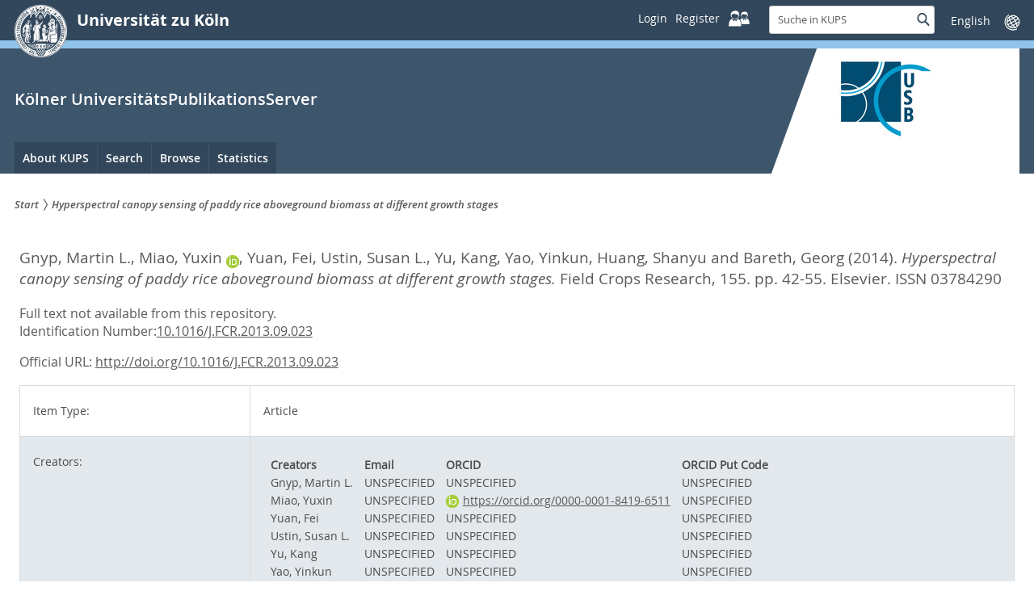

--- FILE ---
content_type: text/html; charset=utf-8
request_url: https://kups.ub.uni-koeln.de/20604/
body_size: 12377
content:
<!DOCTYPE html>
<html xmlns="http://www.w3.org/1999/xhtml" class="no-js" lang="de"> <!--<![endif]-->
<head>

  <meta charset="utf-8" />
  <!--[if IE]><meta http-equiv="X-UA-Compatible" content="IE=edge" /><![endif]-->
  <meta name="viewport" content="width=device-width, initial-scale=1" />
  <meta name="description" content="Die Universität zu Köln ist eine Exzellenzuniversität mit dem klassischen Fächerspektrum einer Volluniversität. Als eine der größen Hochschulen Europas arbeitet sie in Forschung und Lehre auch international auf höchstem Niveau." />
  <meta name="keywords" content="Universität, Köln, Wissenschaft, Forschung, Lehre," />
  <meta name="google-site-verification" content="google07d267ae7ecb6e95.html" />
  <meta property="og:site_name" content="Universität zu Köln" />
  <meta property="og:description" content="Universität zu Köln. Gute Ideen seit 1388" />
  <meta property="og:url" content="http://www.uni-koeln.de/" />
  <meta property="og:image" content="/img/src/1_original.jpg" />
  
  <script>
    var SB_GLOBAL_VARS = SB_GLOBAL_VARS || {};
    SB_GLOBAL_VARS.screenResolutions = [320,480,640,768,1024,1280,1440];
    SB_GLOBAL_VARS.themePath = '/';
  </script>

  
  <script type="text/javascript" src="/javascript/jquery-3.2.1.min.js">// <!-- No script --></script>

  <script type="text/javascript" src="/javascript/jquery-ui.min.js">// <!-- No script --></script>

  <script type="text/javascript" src="/javascript/jquery.validate.min.js">// <!-- No script --></script>

  <!-- <script src="/javascript/scripts.kups.js"></script> -->

  <meta content="20604" name="eprints.eprintid" />
<meta name="eprints.rev_number" content="6" />
<meta content="archive" name="eprints.eprint_status" />
<meta name="eprints.userid" content="13569" />
<meta name="eprints.dir" content="disk0/00/02/06/04" />
<meta name="eprints.datestamp" content="2020-10-16 18:04:18" />
<meta name="eprints.lastmod" content="2020-10-23 21:55:17" />
<meta name="eprints.status_changed" content="2020-10-16 18:04:18" />
<meta content="article" name="eprints.type" />
<meta content="show" name="eprints.metadata_visibility" />
<meta name="eprints.creators_name" content="Gnyp, Martin L." />
<meta content="Miao, Yuxin" name="eprints.creators_name" />
<meta content="Yuan, Fei" name="eprints.creators_name" />
<meta content="Ustin, Susan L." name="eprints.creators_name" />
<meta content="Yu, Kang" name="eprints.creators_name" />
<meta content="Yao, Yinkun" name="eprints.creators_name" />
<meta content="Huang, Shanyu" name="eprints.creators_name" />
<meta content="Bareth, Georg" name="eprints.creators_name" />
<meta name="eprints.creators_orcid" content="0000-0001-8419-6511" />
<meta name="eprints.title" content="Hyperspectral canopy sensing of paddy rice aboveground biomass at different growth stages" />
<meta content="550" name="eprints.subjects" />
<meta name="eprints.divisions" content="klips-14892" />
<meta name="eprints.date" content="2014" />
<meta content="Elsevier" name="eprints.publisher" />
<meta content="doi:10.1016/J.FCR.2013.09.023" name="eprints.id_number" />
<meta content="article" name="eprints.types" />
<meta content="http://doi.org/10.1016/J.FCR.2013.09.023" name="eprints.official_url" />
<meta content="FALSE" name="eprints.dnb" />
<meta name="eprints.urn" content="urn:nbn:de:hbz:38-206048" />
<meta content="eng" name="eprints.language" />
<meta name="eprints.faculties" content="faculty_50" />
<meta content="none" name="eprints.full_text_status" />
<meta content="Field Crops Research" name="eprints.publication" />
<meta content="155" name="eprints.volume" />
<meta content="42-55" name="eprints.pagerange" />
<meta name="eprints.institution" content="Universität zu Köln" />
<meta content="TRUE" name="eprints.refereed" />
<meta name="eprints.issn" content="03784290" />
<meta content="    Gnyp, Martin L., Miao, Yuxin ORCID: 0000-0001-8419-6511 &lt;https://orcid.org/0000-0001-8419-6511&gt;, Yuan, Fei, Ustin, Susan L., Yu, Kang, Yao, Yinkun, Huang, Shanyu and Bareth, Georg   (2014).  Hyperspectral canopy sensing of paddy rice aboveground biomass at different growth stages.    Field Crops Research, 155.  pp. 42-55.     Elsevier.  ISSN 03784290      " name="eprints.citation" />
<link rel="schema.DC" href="http://purl.org/DC/elements/1.0/" />
<meta name="DC.relation" content="http://kups.ub.uni-koeln.de/20604/" />
<meta name="DC.title" content="Hyperspectral canopy sensing of paddy rice aboveground biomass at different growth stages" />
<meta content="Gnyp, Martin L." name="DC.creator" />
<meta content="Miao, Yuxin" name="DC.creator" />
<meta content="Yuan, Fei" name="DC.creator" />
<meta name="DC.creator" content="Ustin, Susan L." />
<meta content="Yu, Kang" name="DC.creator" />
<meta name="DC.creator" content="Yao, Yinkun" />
<meta content="Huang, Shanyu" name="DC.creator" />
<meta name="DC.creator" content="Bareth, Georg" />
<meta content="Earth sciences" name="DC.subject" />
<meta name="DC.publisher" content="Elsevier" />
<meta name="DC.date" content="2014" />
<meta content="Article" name="DC.type" />
<meta content="PeerReviewed" name="DC.type" />
<meta name="DC.identifier" content="    Gnyp, Martin L., Miao, Yuxin ORCID: 0000-0001-8419-6511 &lt;https://orcid.org/0000-0001-8419-6511&gt;, Yuan, Fei, Ustin, Susan L., Yu, Kang, Yao, Yinkun, Huang, Shanyu and Bareth, Georg   (2014).  Hyperspectral canopy sensing of paddy rice aboveground biomass at different growth stages.    Field Crops Research, 155.  pp. 42-55.     Elsevier.  ISSN 03784290      " />
<meta name="DC.relation" content="http://doi.org/10.1016/J.FCR.2013.09.023" />
<meta content="doi:10.1016/J.FCR.2013.09.023" name="DC.relation" />
<meta content="doi:10.1016/J.FCR.2013.09.023" name="DC.identifier" />
<meta content="eng" name="DC.language" />
<link rel="canonical" href="http://kups.ub.uni-koeln.de/20604/" />
<link rel="alternate" title="EP3 XML" href="http://kups.ub.uni-koeln.de/cgi/export/eprint/20604/XML/kups-eprint-20604.xml" type="application/vnd.eprints.data+xml; charset=utf-8" />
<link type="text/html; charset=utf-8" title="HTML Citation" rel="alternate" href="http://kups.ub.uni-koeln.de/cgi/export/eprint/20604/HTML/kups-eprint-20604.html" />
<link type="application/json; charset=utf-8" href="http://kups.ub.uni-koeln.de/cgi/export/eprint/20604/JSON/kups-eprint-20604.js" rel="alternate" title="JSON" />
<link href="http://kups.ub.uni-koeln.de/cgi/export/eprint/20604/DC/kups-eprint-20604.txt" title="Dublin Core" rel="alternate" type="text/plain; charset=utf-8" />
<link title="MPEG-21 DIDL" rel="alternate" href="http://kups.ub.uni-koeln.de/cgi/export/eprint/20604/DIDL/kups-eprint-20604.xml" type="text/xml; charset=utf-8" />
<link rel="alternate" title="MODS" href="http://kups.ub.uni-koeln.de/cgi/export/eprint/20604/MODS/kups-eprint-20604.xml" type="text/xml; charset=utf-8" />
<link rel="alternate" title="xMetaDiss" href="http://kups.ub.uni-koeln.de/cgi/export/eprint/20604/XMETADISS/kups-eprint-20604.xml" type="text/xml" />
<link type="text/plain" title="Reference Manager" rel="alternate" href="http://kups.ub.uni-koeln.de/cgi/export/eprint/20604/RIS/kups-eprint-20604.ris" />
<link rel="alternate" title="OpenURL ContextObject in Span" href="http://kups.ub.uni-koeln.de/cgi/export/eprint/20604/COinS/kups-eprint-20604.txt" type="text/plain; charset=utf-8" />
<link type="application/rdf+xml" href="http://kups.ub.uni-koeln.de/cgi/export/eprint/20604/RDFXML/kups-eprint-20604.rdf" title="RDF+XML" rel="alternate" />
<link rel="alternate" title="Simple Metadata" href="http://kups.ub.uni-koeln.de/cgi/export/eprint/20604/Simple/kups-eprint-20604.txt" type="text/plain; charset=utf-8" />
<link title="Multiline CSV" rel="alternate" href="http://kups.ub.uni-koeln.de/cgi/export/eprint/20604/CSV/kups-eprint-20604.csv" type="text/csv; charset=utf-8" />
<link rel="alternate" title="RDF+N3" href="http://kups.ub.uni-koeln.de/cgi/export/eprint/20604/RDFN3/kups-eprint-20604.n3" type="text/n3" />
<link href="http://kups.ub.uni-koeln.de/cgi/export/eprint/20604/XMETADISSPLUS/kups-eprint-20604.xml" title="xMetaDissPlus" rel="alternate" type="text/xml" />
<link type="text/xml; charset=utf-8" title="OpenURL ContextObject" rel="alternate" href="http://kups.ub.uni-koeln.de/cgi/export/eprint/20604/ContextObject/kups-eprint-20604.xml" />
<link type="application/atom+xml;charset=utf-8" href="http://kups.ub.uni-koeln.de/cgi/export/eprint/20604/Atom/kups-eprint-20604.xml" rel="alternate" title="Atom" />
<link type="text/plain; charset=utf-8" href="http://kups.ub.uni-koeln.de/cgi/export/eprint/20604/BibTeX/kups-eprint-20604.bib" title="BibTeX" rel="alternate" />
<link href="http://kups.ub.uni-koeln.de/cgi/export/eprint/20604/METS/kups-eprint-20604.xml" title="METS" rel="alternate" type="text/xml; charset=utf-8" />
<link href="http://kups.ub.uni-koeln.de/cgi/export/eprint/20604/Text/kups-eprint-20604.txt" title="ASCII Citation" rel="alternate" type="text/plain; charset=utf-8" />
<link type="text/plain" href="http://kups.ub.uni-koeln.de/cgi/export/eprint/20604/Refer/kups-eprint-20604.refer" title="Refer" rel="alternate" />
<link type="text/plain; charset=utf-8" href="http://kups.ub.uni-koeln.de/cgi/export/eprint/20604/EndNote/kups-eprint-20604.enw" rel="alternate" title="EndNote" />
<link href="http://kups.ub.uni-koeln.de/cgi/export/eprint/20604/RDFNT/kups-eprint-20604.nt" title="RDF+N-Triples" rel="alternate" type="text/plain" />
<link href="http://kups.ub.uni-koeln.de/" rel="Top" />
    <link href="http://kups.ub.uni-koeln.de/sword-app/servicedocument" rel="Sword" />
    <link href="http://kups.ub.uni-koeln.de/id/contents" rel="SwordDeposit" />
    <link type="text/html" href="http://kups.ub.uni-koeln.de/cgi/search" rel="Search" />
    <link type="application/opensearchdescription+xml" title="Kölner UniversitätsPublikationsServer" href="http://kups.ub.uni-koeln.de/cgi/opensearchdescription" rel="Search" />
    <script type="text/javascript" src="https://www.google.com/jsapi">
//padder
</script><script type="text/javascript">
// <![CDATA[
google.load("visualization", "1", {packages:["corechart", "geochart"]});
// ]]></script><script type="text/javascript">
// <![CDATA[
var eprints_http_root = "https://kups.ub.uni-koeln.de";
var eprints_http_cgiroot = "https://kups.ub.uni-koeln.de/cgi";
var eprints_oai_archive_id = "USBKOELN.ub.uni-koeln.de";
var eprints_logged_in = false;
var eprints_logged_in_userid = 0; 
var eprints_logged_in_username = ""; 
var eprints_logged_in_usertype = ""; 
var eprints_lang_id = "en";
// ]]></script>
    <style type="text/css">.ep_logged_in { display: none }</style>
    <link type="text/css" href="/style/auto-3.4.6.css?1761733981" rel="stylesheet" />
    <script type="text/javascript" src="/javascript/auto-3.4.6.js?1761733981">
//padder
</script>
    <!--[if lte IE 6]>
        <link rel="stylesheet" type="text/css" href="/style/ie6.css" />
   <![endif]-->
    <meta name="Generator" content="EPrints 3.4.6" />
    <meta content="text/html; charset=UTF-8" http-equiv="Content-Type" />
    <meta content="en" http-equiv="Content-Language" />
    



  <link rel="stylesheet" type="text/css" href="/style/style.min.css" />
  <link rel="stylesheet" type="text/css" href="/style/uzk.style.css" />
  <link rel="stylesheet" type="text/css" href="/style/kups.css" />
  <link rel="stylesheet" href="https://ub.uni-koeln.de/fileadmin/sites/css/fontawesome/css/all.min.css?1736363655" media="all" />

  <script src="/javascript/modernizr.min.js">// <!-- No script --> </script>
  
  <link rel="shortcut icon" href="/images/icons/favicons/uzk/favicon.ico" />
  <link rel="apple-touch-icon" sizes="57x57" href="/images/icons/favicons/uzk/apple-touch-icon-57x57.png" />
  <link rel="apple-touch-icon" sizes="114x114" href="/images/icons/favicons/uzk/apple-touch-icon-114x114.png" />
  <link rel="apple-touch-icon" sizes="72x72" href="/images/icons/favicons/uzk/apple-touch-icon-72x72.png" />
  <link rel="apple-touch-icon" sizes="144x144" href="/images/icons/favicons/uzk/apple-touch-icon-144x144.png" />
  <link rel="apple-touch-icon" sizes="60x60" href="/images/icons/favicons/uzk/apple-touch-icon-60x60.png" />
  <link rel="apple-touch-icon" sizes="120x120" href="/images/icons/favicons/uzk/apple-touch-icon-120x120.png" />
  <link rel="apple-touch-icon" sizes="76x76" href="/images/icons/favicons/uzk/apple-touch-icon-76x76.png" />
  <link rel="apple-touch-icon" sizes="152x152" href="/images/icons/favicons/uzk/apple-touch-icon-152x152.png" />
<!--  <link rel="icon" type="image/png" href="/images/icons/favicons/uzk/favicon-196x196.png" sizes="196x196"/> -->
  <link rel="icon" type="image/png" href="/images/icons/favicons/uzk/favicon-160x160.png" sizes="160x160" />
  <link rel="icon" type="image/png" href="/images/icons/favicons/uzk/favicon-96x96.png" sizes="96x96" />
  <link rel="icon" type="image/png" href="/images/icons/favicons/uzk/favicon-16x16.png" sizes="16x16" />
  <link rel="icon" type="image/png" href="/images/icons/favicons/uzk/favicon-32x32.png" sizes="32x32" />
  <meta name="msapplication-TileColor" content="#32475b" />
  <meta name="msapplication-TileImage" content="/images/icons/favicons/uzk/mstile-144x144.png" />
  <meta name="msapplication-config" content="/images/icons/favicons/uzk/browserconfig.xml" />
  
  <title> Hyperspectral canopy sensing of paddy rice aboveground biomass at different growth stages  - Kölner UniversitätsPublikationsServer</title>
  
  <style>
    .embed-container {
    position: relative; 
    padding-bottom: 50.25%; /* ratio 16x9 */
    height: 0; 
    overflow: hidden; 
    width: 100%;
    height: auto;
    }
    
    
    .embed-container iframe {
    position: absolute; 
    top: 0; 
    left: 0; 
    width: 100%; 
    height: 100%; 
    }
    
    /* ratio 4x3 */
    .embed-container.ratio4x3 {
    padding-bottom: 75%;
    }
    
  </style> 
  
</head>
<body class="uzk15__mainsite">

  <noscript><p>Bitte aktivieren Sie Javascript in Ihrem Browser!</p></noscript>
  
  <div class="uzk15__overlay uzk15__invisible"></div>
  
  <header class="uzk15__mainheader uzk15__verw" role="banner">
    <!--  <header class="uzk15__mainheader" role="banner"> -->
    <a href="#contentstart" class="uzk15__jumpinvisible">zum Inhalt springen</a>
    <div class="uzk15__headerwrapper">
      <script id="uzk15__stickyheaderdesktoptemplate" type="text/template">
	<div class="uzk15__headerdesktop uzk15__desktop_sticky uzk15__displaynone">
	  <div class="uzk15__mainwrapper">
	    <div class="uzk15__grid_100 uzk15__flexcontainer">
	      <div class="uzk15_headerlogo">
		  <h1><a class="uzk15__portallink" href="https://kups.ub.uni-koeln.de/">Kölner UniversitätsPublikationsServer</a></h1>
	      </div>
	      <div class="uzk15_contentright">
		<a href="#" class="uzk15__backtomain">Seitenanfang</a>

		<div name="uzk15login" class="uzk15__login"><a title="Login" href="/cgi/users/home"><span class="uzk15__atext">Login</span></a><a title="Register" href="/cgi/register"><span class="uzk15__atext">Register</span><span class="uzk15__icon"><svg class="uzk15__svg-linkedin"><use href="/images/icons/svg/dist/svg-sprite.min.svg#personal"></use></svg></span></a></div>

		
		<form method="get" accept-charset="utf-8" action="https://kups.ub.uni-koeln.de/cgi/search" name="searchform" role="search" class="uzk15__searchform uzk15__standardsearchform uzk15__webforms">
		  <label for="headermainsearch" id="headermainsearchlabel">
		    <span class="uzk15__invisible">Suche in KUPS</span>
		  </label>
		  <input type="search" id="headermainsearch" name="q" aria-labelledby="headermainsearchlabel" placeholder="Suche in KUPS" />
		  <input type="hidden" name="_action_search" value="Search" />
		  <input type="hidden" name="_order" value="bytitle" />
		  <input type="hidden" name="basic_srchtype" value="ALL" />
		  <input type="hidden" name="_satisfyall" value="ALL" />

		  <button value="Search" type="submit" name="_action_search" class="button" onclick="startSearch(this);return false;">
		    <span class="uzk15__invisible">Suche</span>
		    <span class="uzk15__icon uzk15__icon-search">
		      <svg>
			<use href="/images/icons/svg/dist/svg-sprite.min.svg#lupe"></use>
		      </svg>
		    </span>
		  </button>
		</form>
		
		<div class="uzk15__languageselectwrapper">
		  <form method="post" class="uzk15__languageselectboxform uzk15__webforms">
		    <p class="uzk15__customdropdowncontainer uzk15__linkdropdown">
		      <label for="languageselector" class="uzk15__invisible" id="languageselector_label">Sprache wechseln</label>
		      <span class="uzk15__selectstyle">
			<select name="languageselector" aria-labelledby="languageselector_label" id="languageselector"><option value="https://kups.ub.uni-koeln.de/cgi/set_lang?lang=en&amp;referrer=https%3A%2F%2Fkups.ub.uni-koeln.de%2F20604%2F" selected="selected">English</option><option value="https://kups.ub.uni-koeln.de/cgi/set_lang?lang=de&amp;referrer=https%3A%2F%2Fkups.ub.uni-koeln.de%2F20604%2F">Deutsch</option></select>
			
			<!-- <select id="languageselector" name="languageselector" aria-labelledby="languageselector_label"> -->
			<!--   <option selected="selected" value="http://petros.ub.uni-koeln.de/index_ger.html">Deutsch</option> -->
			<!--   <option value="http://petros.ub.uni-koeln.de/index_eng.html">English</option> -->
			<!-- </select> -->
		      </span>
		    </p>
		    <button class="uzk15__jsinvisible" type="submit">Abschicken</button>
		  </form>
		</div>
	      </div>
	    </div>
	  </div>
	</div>
      </script>
      <script id="uzk15__headermobiletemplate" type="text/template">
	<div class="uzk15__headermobile">
	  <div class="uzk15__mainwrapper">
	    <div class="uzk15__grid_100 uzk15__flexcontainer">
	      <h1>
		<a href="https://uni-koeln.de" rel="start">Universität zu Köln</a>
	      </h1>
	      <ul class="uzk15__menu" style="flex: 0 0 7.212em;">
		<li>
		  <a href="/cgi/users/home" class="uzk15__iconlink uzk15__mobilepersonal-toggle">
		    <span class="uzk15__icon uzk15__icon-personal">
		      <svg id="svg-personal" class="uzk15__svg-personal">
			<use href="/images/icons/svg/dist/svg-sprite.min.svg#personal"></use>
		      </svg>
		    </span>
		    <span class="uzk15__invisible">Persönliche Services</span>
		  </a>
		</li>
		
		<li>
		  <a href="#" class="uzk15__iconlink uzk15__mobilesearch-toggle"> 
		    <span class="uzk15__icon uzk15__icon-lupe"> 
		      <svg class="uzk15__svg-lupe">
			<use href="/images/icons/svg/dist/svg-sprite.min.svg#lupe"></use>
		      </svg>
		    </span> 
		    <span class="uzk15__invisible">Suche</span>
		  </a>
		  <a href="#" class="uzk15__iconlink uzk15__invisible uzk15__mobilesearch-toggle" aria-haspopup="true"> 
		    <span class="uzk15__icon uzk15__icon-schliessen"> 
		      <svg class="uzk15__svg-schliessen">
			<use href="/images/icons/svg/dist/svg-sprite.min.svg#schliessen"></use>
		      </svg>
		      </span> <span class="uzk15__invisible">Schließen</span>
		  </a>
		</li>
		<li>
		  <a href="#" class="uzk15__iconlink uzk15__mobilenavigationbutton" aria-haspopup="true">
		    <span class="uzk15__icon uzk15__icon-hamburger">
		      <svg class="uzk15__svg-hamburger">
			<use href="/images/icons/svg/dist/svg-sprite.min.svg#hamburger"></use>
		      </svg>
		    </span>
		    <span class="uzk15__invisible">Menü</span>
		  </a>
		</li>
	      </ul>
	    </div>
	    <div class="uzk15__invisible uzk15__grid_100 uzk15__mobilesearch-wrapper">
	      <form method="get" accept-charset="utf-8" action="https://kups.ub.uni-koeln.de/cgi/search" name="searchform" role="search" class="uzk15__searchform uzk15__standardsearchform uzk15__webforms">
		<label for="headermainsearch" id="headermainsearchlabel">
		  <span class="uzk15__invisible">Suche in KUPS</span>
		</label>
		<input type="search" id="headermainsearch" name="q" aria-labelledby="headermainsearchlabel" placeholder="Suche in KUPS" />
		<input type="hidden" name="_action_search" value="Search" />
		<input type="hidden" name="_order" value="bytitle" />
		<input type="hidden" name="basic_srchtype" value="ALL" />
		<input type="hidden" name="_satisfyall" value="ALL" />
		<button value="Search" type="submit" name="_action_search" class="button" onclick="startSearch(this);return false;">
		  <span class="uzk15__invisible">Suche</span>
		  <span class="uzk15__icon uzk15__icon-search">
		    <svg>
		      <use href="/images/icons/svg/dist/svg-sprite.min.svg#lupe"></use>
		    </svg>
		  </span>
		</button>
	      </form>
	    </div>
	  </div>
      </div></script>
      <script id="uzk15__mainnavigationmobiletemplate" type="text/template"><div class="uzk15__mainnavigationmobile uzk15__pushedoutside">
	<div class="uzk15__mainnavigationwrapper">
	  <div class="uzk15__grid_100">
	    <div class="uzk15__navigationtop">
	      <h1 class="uzk15__portalhometitle">
		<a href="https://uni-koeln.de/">Universität zu Köln</a>
	      </h1>
	      <a href="#" class="uzk15__iconlink uzk15__mobilenavigationbutton">
		<span class="uzk15__icon uzk15__icon-schliessen"> 
		  <svg class="uzk15__svg-schliessen">
		    <use href="/images/icons/svg/dist/svg-sprite.min.svg#schliessen"></use>
		  </svg>
		</span>
		<span class="uzk15__invisible">Schließen</span>
	      </a>
	    </div>
	    <nav role="navigation">
	      <h2 class="uzk15__invisible">Hauptnavigation</h2>
	      <ul class="uzk15__mainnavigationlist">

		<li><a href="#" role="menuitem" aria-haspopup="true">About KUPS</a>
		<ul class="uzk15__subpagelinks">
		  <li>
		    <a href="https://kups.ub.uni-koeln.de/kups.html">
		      About KUPS
		    </a>
		  </li>
		  <li>
		    <a href="https://kups.ub.uni-koeln.de/publizieren.html">
		      Publishing in KUPS
		    </a>
		  </li>
		 <li>
		    <a href="https://kups.ub.uni-koeln.de/information.html">
		      KUPS repository
		    </a>
		  </li>
		  <li>
		    <a href="https://kups.ub.uni-koeln.de/oa.html">
		      Open Access
		    </a>
		  </li>
		  <li>
		    <a href="https://kups.ub.uni-koeln.de/leitlinien.html">
		      Guidelines
		    </a>
		  </li>
		  <li>
		    <a href="https://kups.ub.uni-koeln.de/recht.html">
		      Rights: user, author, copyright
		    </a>
		  </li>
		  
		  <li>
		    <a href="http://kups.ub.uni-koeln.de/policies.html">
		      Policy
		    </a>
		  </li>

		  <li>
		    <a href="http://kups.ub.uni-koeln.de/kontakt.html">
		      Contact
		    </a>
		  </li>	
		  
		</ul>
		</li>
		
		<!-- Navi Suchen -->				
		<li><a href="#" role="menuitem" aria-haspopup="true">Search</a>
		
		<ul class="uzk15__subpagelinks">
		  <!-- <li><a href="/cgi/search/simple"><epc:phrase ref="eprint_search_simple"/></a></li> -->
		  <li><a href="/cgi/search/advanced">Advanced Search</a></li>
		</ul>
		</li>
		
		
		<!-- #### Navi Blaettern -->  
		<li><a href="#" role="menuitem" aria-haspopup="true">Browse</a>
		<ul class="uzk15__subpagelinks">
		  <li>
		    <a href="http://kups.ub.uni-koeln.de/cgi/latest">
		      Latest publications with fulltext
		    </a>
		  </li>
                <!-- <li>
		    <a href="{$config{http_url}}/view/year/">
		      <epc:phrase ref="bin/generate_views:indextitleprefix"/>
		      <epc:phrase ref="viewname_eprint_year"/>
		    </a>
		  </li>-->
                  <!--<li>
		    <a href="{$config{http_url}}/view/subjects/">
		      <epc:phrase ref="bin/generate_views:indextitleprefix"/>
		      <epc:phrase ref="viewname_eprint_subjects"/>
		    </a>
		  </li>-->
		  <li>
		    <a href="https://kups.ub.uni-koeln.de/view/divisions/">
		      Browse by 
		      Division
		    </a>
		  </li>
		  <li>
		    <a href="https://kups.ub.uni-koeln.de/view/creators/">
		      Browse by 
		      Author
		    </a>
		  </li>
		  <li>
		    <a href="https://kups.ub.uni-koeln.de/view/orcid/">
		      Browse by 
		      ORCID
		    </a>
		  </li>
		 <!-- <li>
		    <a href="{$config{http_url}}/view/types/">
		      <epc:phrase ref="bin/generate_views:indextitleprefix" />
		      <epc:phrase ref="viewname_eprint_types" />
		    </a>
		  </li>-->
		  <li>
		    <a href="https://kups.ub.uni-koeln.de/view/series/">
		      Browse by 
		      Cologne Series
		    </a>
		  </li>
		  <li>
		    <a href="https://kups.ub.uni-koeln.de/view/oa_funders/">
		      Browse by 
		      OA Funders
		    </a>
		  </li>
		</ul>
		
		</li>
		
		<!-- Navi Statistik -->				
		<li><a href="#" role="menuitem" aria-haspopup="true">Statistics</a>
		
		<ul class="uzk15__subpagelinks">
		  <li><a href="/cgi/stats/report">Statistics</a></li>	
		</ul>
		</li>
		

		
		
	      </ul><!-- mainnavigation inserted here by JavaScript -->
	    </nav>
	    <div class="uzk15__languageselectwrapper">
	      <form method="post" class="uzk15__languageselectboxform uzk15__webforms">
		<p class="uzk15__customdropdowncontainer uzk15__linkdropdown">
		  <label for="languageselector" class="uzk15__invisible" id="languageselector_label">Sprache wechseln</label>
		  <span class="uzk15__selectstyle">
		    <select name="languageselector" aria-labelledby="languageselector_label" id="languageselector"><option value="https://kups.ub.uni-koeln.de/cgi/set_lang?lang=en&amp;referrer=https%3A%2F%2Fkups.ub.uni-koeln.de%2F20604%2F" selected="selected">English</option><option value="https://kups.ub.uni-koeln.de/cgi/set_lang?lang=de&amp;referrer=https%3A%2F%2Fkups.ub.uni-koeln.de%2F20604%2F">Deutsch</option></select>

		    <!-- <select id="languageselector" name="languageselector" aria-labelledby="languageselector_label"> -->
		    <!--   <option selected="selected" value="http://petros.ub.uni-koeln.de/index_ger.html">Deutsch</option> -->
		    <!--   <option value="http://petros.ub.uni-koeln.de/index_eng.html">English</option> -->
		    <!-- </select> -->
		  </span>
		</p>
		<button class="uzk15__jsinvisible" type="submit">Abschicken</button>
	      </form>
	    </div>
	  </div>
	</div>
      </div>
    </script>
    <script id="uzk15__headermainsearchtemplate" type="text/template">
      <main class="uzk15__maincontent" role="main">
	<section class="uzk15__magazinesearchresult">
	  <div id="search_results">
	    <h1 class="uzk15__standard_h1">Suchresultat</h1>
	    
	    <div class="header row">
	      <p>
		<span class="small-head">
		  <span class="uzk15__spinner"></span>Suchresultat wird geladen... 
		</span>
	      </p>
	    </div>
	    <div class="line row"></div>
	  </div>
	  <nav class="uzk15__paginator uzk15__clearifx" role="navigation">
	    <h2 class="uzk15__invisible" id="paginatorid">weiterführende Links</h2>
	    <ul class="pagination" aria-labelledby="paginatorid"></ul>
	    <div class="uzk15__separator"></div>
	  </nav>
	</section>
    </main></script>
    <div class="uzk15__headerdesktop">
      <div class="uzk15__mainwrapper">
	<div class="uzk15__grid_100 uzk15__flexcontainer">
	  <div class="uzk15_headerlogo">
	    <a href="https://uni-koeln.de" class="uzk15__iconlink" rel="start" title="Startseite Universität zu Köln">
	      <span class="uzk15__icon uzk15__icon-uzk">
		<svg class="uzk15__svg-uzk">
		  <use href="/images/icons/svg/dist/svg-sprite.min.svg#uzk"></use>
		</svg>   
	      </span>
	      <h1>Universität zu Köln</h1>
	    </a>
	  </div>
	  <div class="uzk15_contentright">

	    <div name="uzk15login" class="uzk15__login"><a title="Login" href="/cgi/users/home"><span class="uzk15__atext">Login</span></a><a title="Register" href="/cgi/register"><span class="uzk15__atext">Register</span><span class="uzk15__icon"><svg class="uzk15__svg-linkedin"><use href="/images/icons/svg/dist/svg-sprite.min.svg#personal"></use></svg></span></a></div>
	    
	    <form method="get" accept-charset="utf-8" action="https://kups.ub.uni-koeln.de/cgi/search" name="searchform" role="search" class="uzk15__searchform uzk15__standardsearchform uzk15__webforms">
	      <label for="headermainsearch" id="headermainsearchlabel">
		<span class="uzk15__invisible">Suche in KUPS</span>
	      </label>
	      <input type="search" id="headermainsearch" name="q" aria-labelledby="headermainsearchlabel" placeholder="Suche in KUPS" />
	      <input type="hidden" name="_action_search" value="Search" />
	      <input type="hidden" name="_order" value="bytitle" />
	      <input type="hidden" name="basic_srchtype" value="ALL" />
	      <input type="hidden" name="_satisfyall" value="ALL" />
	      <button value="Search" type="submit" name="_action_search" class="button" onclick="startSearch(this);return false;">
		<span class="uzk15__invisible">Suche</span>
		<span class="uzk15__icon uzk15__icon-search">
		  <svg>
		    <use href="/images/icons/svg/dist/svg-sprite.min.svg#lupe"></use>
		  </svg>
		</span>
	      </button>
	    </form>
	    <a tabindex="-1" href="#uzk15__searchlabel" class="uzk15__iconlink uzk15__searchrevealer uzk15__invisible">
	      <span class="uzk15__icon uzk15__icon-lupe">
		<svg class="uzk15__svg-lupe">
		  <use href="/images/icons/svg/dist/svg-sprite.min.svg#lupe"></use>
		</svg>
	      </span>
	    </a>
	    <div class="uzk15__languageselectwrapper">
	      <form method="post" class="uzk15__languageselectboxform uzk15__webforms">
		<p class="uzk15__customdropdowncontainer uzk15__linkdropdown">
		  <label for="languageselector" class="uzk15__invisible" id="languageselector_label">Sprache wechseln</label>
		  <span class="uzk15__selectstyle">
		    <select name="languageselector" aria-labelledby="languageselector_label" id="languageselector"><option value="https://kups.ub.uni-koeln.de/cgi/set_lang?lang=en&amp;referrer=https%3A%2F%2Fkups.ub.uni-koeln.de%2F20604%2F" selected="selected">English</option><option value="https://kups.ub.uni-koeln.de/cgi/set_lang?lang=de&amp;referrer=https%3A%2F%2Fkups.ub.uni-koeln.de%2F20604%2F">Deutsch</option></select>
		    <!-- <select id="languageselector" name="languageselector" aria-labelledby="languageselector_label"><option selected="selected" value="http://petros.ub.uni-koeln.de/index_ger.html">Deutsch</option><option value="http://petros.ub.uni-koeln.de/index_eng.html">English</option></select> -->
		  </span>
		</p>
		<button class="uzk15__jsinvisible" type="submit">Abschicken</button>
	      </form>
	    </div>
	  </div>
	</div>
      </div>
    </div>
    <div class="uzk15__contentwrapper">
      <div class="uzk15__mainwrapper">
	<div class="uzk15__grid_100 uzk15__flexcontainer">
	  <div class="uzk15__content">
	    <h2>
	      <a class="uzk15__portallink" href="https://kups.ub.uni-koeln.de/">Kölner UniversitätsPublikationsServer</a>
	    </h2>
	    
	    <div class="uzk15__partnerlogo">
	      <div class="uzk15__imagecontainer">
		<a href="https://www.ub.uni-koeln.de/" target="_blank">
		  <img alt="Logo dieser Einrichtung" src="/images/logo_usb_webrelaunch_2_200x200.jpg" />
		</a>
	      </div>
	    </div>
	    
	  </div>
     	  <nav class="uzk15__mainnavigation" role="navigation">
	    <h2 class="uzk15__invisible">Hauptnavigation</h2>
	    
	    <ul class="uzk15__firstlevellinks" role="menubar">
	      
	      
	      <!-- Navi Informationen -->				
	      <li><a href="#" role="menuitem" aria-haspopup="true"> About KUPS</a>
	      <div class="uzk15__flyoutwrapper uzk15__pushedout"><div class="uzk15__flyouttop"><!--<a class="uzk15__overviewlink" href="https://www.portal.uni-koeln.de/studieninteressierte.html">zur Übersichtsseite Studieninteressierte</a>-->
		<a class="uzk15__iconlink uzk15__navigationtoggle" href="#" title="Menü schließen">
		  <span class="uzk15__invisible">Menü schließen</span>
		  <span class="uzk15__icon uzk15__icon-schliessen">
		    <svg class="uzk15__svg-schliessen">
		      <use href="/images/icons/svg/dist/svg-sprite.min.svg#schliessen"></use>
		    </svg>
		  </span>
		</a></div>
		
		<ul class="uzk15__section uzk15__pagelinks uzk15__links">
		 <!-- <li>
		    <a href="{$config{http_url}}/kups.html">
		      <epc:phrase ref="template/navigation:about"/>
		    </a>
		  </li>-->
		  <!--<li>
		    <a href="{$config{http_url}}/publizieren.html">
		      <epc:phrase ref="template/navigation:publizieren"/>
		    </a>
		  </li>-->
		  <li>
		    <a href="https://kups.ub.uni-koeln.de/information.html">
		      KUPS repository
		    </a>
		  </li>
		 <!-- <li>
		    <a href="{$config{http_url}}/oa.html">
		      <epc:phrase ref="template/navigation:oa"/>
		    </a>
		  </li>-->
		  <!--<li>
		    <a href="{$config{http_url}}/leitlinien.html">
		      <epc:phrase ref="template/navigation:leitlinien"/>
		    </a>
		  </li>-->
		  <!--<li>
		    <a href="{$config{http_url}}/recht.html">
		      <epc:phrase ref="template/navigation:rechtliches"/>
		    </a>
		  </li>-->

		  <li>
		    <a href="http://kups.ub.uni-koeln.de/policies.html">
		      Policy
		    </a>
		  </li>
		  
		  <!--Neu: Datenschutzinfos maier05222020-->
		  <li>
		    <a href="http://kups.ub.uni-koeln.de/datenschutz.html">
		      Data Protection Notice (in German)
		    </a>
		  </li>

		 <!-- <li>
		    <a href="{$config{base_url}}/kontakt.html">
		      <epc:phrase ref="template/navigation:contact"/>
		    </a>
		  </li>	-->
		  
		</ul>
	      </div></li>
	      
	      
	      <!-- Navi Suchen -->				
	      <li><a href="#" role="menuitem" aria-haspopup="true">Search</a>
	      <div class="uzk15__flyoutwrapper uzk15__pushedout"><div class="uzk15__flyouttop"><!-- <a class="uzk15__overviewlink" href="https://www.portal.uni-koeln.de/universitaet.html">zur Übersichtsseite Suchen</a>-->
		<a class="uzk15__iconlink uzk15__navigationtoggle" href="#" title="Menü schließen">
		  <span class="uzk15__invisible">Menü schließen</span>
		  <span class="uzk15__icon uzk15__icon-schliessen">
		    <svg class="uzk15__svg-schliessen">
		      <use href="/images/icons/svg/dist/svg-sprite.min.svg#schliessen"></use>
		    </svg>
		  </span>
		</a></div>
		
		<ul class="uzk15__section uzk15__pagelinks uzk15__links">
		  <!-- <li><a href="/cgi/search/simple"><epc:phrase ref="eprint_search_simple"/></a></li>	-->
		  <li><a href="/cgi/search/advanced">Advanced Search</a></li>		
		</ul>
	      </div></li>


	      <!-- #### Navi Blaettern -->  
	      <li><a href="#" role="menuitem" aria-haspopup="true">Browse</a><div class="uzk15__flyoutwrapper uzk15__pushedout"><div class="uzk15__flyouttop"><!-- <a class="uzk15__overviewlink" href="https://www.portal.uni-koeln.de/studium.html">zur Übersichtsseite Studierende</a> -->
	      <a class="uzk15__iconlink uzk15__navigationtoggle" href="#" title="Menü schließen">
		<span class="uzk15__invisible">Menü schließen</span>
		<span class="uzk15__icon uzk15__icon-schliessen">
		  <svg class="uzk15__svg-schliessen">
		    <use href="/images/icons/svg/dist/svg-sprite.min.svg#schliessen"></use>
		  </svg>
		</span>
	      </a></div>
	      <ul class="uzk15__section uzk15__pagelinks uzk15__links">
		<li>
		  <a href="http://kups.ub.uni-koeln.de/cgi/latest">
		    Latest publications with fulltext
		  </a>
		</li>
		<!--<li>
		  <a href="{$config{http_url}}/view/year/">
		    <epc:phrase ref="bin/generate_views:indextitleprefix"/>
		    <epc:phrase ref="viewname_eprint_year"/>
		  </a>
		</li>-->
		<!--<li>
		  <a href="{$config{http_url}}/view/subjects/">
		    <epc:phrase ref="bin/generate_views:indextitleprefix"/>
		    <epc:phrase ref="viewname_eprint_subjects"/>
		  </a>
		</li>-->
		<li>
		  <a href="https://kups.ub.uni-koeln.de/view/divisions/">
		    Browse by 
		    Division
		  </a>
		</li>
		<li>
		  <a href="https://kups.ub.uni-koeln.de/view/creators/">
		    Browse by 
		    Author
		  </a>
		</li>
		  <li>
		    <a href="https://kups.ub.uni-koeln.de/view/orcid/">
		      Browse by 
		      ORCID
		    </a>
		  </li>
		<!--<li>
		  <a href="{$config{http_url}}/view/types/">
		    <epc:phrase ref="bin/generate_views:indextitleprefix" />
		    <epc:phrase ref="viewname_eprint_types" />
		  </a>
		</li>-->
		  <li>
		    <a href="https://kups.ub.uni-koeln.de/view/series/">
		      Browse by 
		      Cologne Series
		    </a>
		  </li>
		  <li>
		    <a href="https://kups.ub.uni-koeln.de/view/oa_funders/">
		      Browse by 
		      OA Funders
		    </a>
		  </li>
	      </ul>
	      
	      </div></li>
	      
	      <!-- Navi Statistik -->				
	      <li><a href="#" role="menuitem" aria-haspopup="true">Statistics</a>
	      <div class="uzk15__flyoutwrapper uzk15__pushedout"><div class="uzk15__flyouttop"><!-- <a class="uzk15__overviewlink" href="https://www.portal.uni-koeln.de/universitaet.html">zur Übersichtsseite Suchen</a>-->
		<a class="uzk15__iconlink uzk15__navigationtoggle" href="#" title="Menü schließen">
		  <span class="uzk15__invisible">Menü schließen</span>
		  <span class="uzk15__icon uzk15__icon-schliessen">
		    <svg class="uzk15__svg-schliessen">
		      <use href="/images/icons/svg/dist/svg-sprite.min.svg#schliessen"></use>
		    </svg>
		  </span>
		</a></div>
		
		<ul class="uzk15__section uzk15__pagelinks uzk15__links">
		  <li><a href="/cgi/stats/report">Statistics</a></li>	
		</ul>
	      </div></li>
	      
	      <!-- Navi Anmelden
		   <li><a href="#" role="menuitem" aria-haspopup="true"><epc:pin ref="uzk15__logintext"/><epc:phrase ref="template/navigation:uzk15_loggedin"/></a>
		   <div class="uzk15__flyoutwrapper uzk15__pushedout"><div class="uzk15__flyouttop">
		   <a class="uzk15__iconlink uzk15__navigationtoggle" href="#" title="Menü schließen">
		   <span class="uzk15__invisible">Menü schließen</span>
		   <span class="uzk15__icon uzk15__icon-schliessen">
		   <svg class="uzk15__svg-schliessen">
		   <use xmlns:xlink="http://www.w3.org/1999/xlink" xlink:href="/images/icons/svg/dist/svg-sprite.min.svg#schliessen"></use>
		   </svg>
		   </span>
		   </a></div>
		   
		   <epc:pin ref="uzk15__login_status"/>

</div></li>
	      -->

	      
	      
	    </ul>
	  </nav>
	  <span class="uzk15__logowhitebg"></span>
	</div>
      </div>
    </div>    
  </div>

</header>

<div class="uzk15__contentwrapper">
  <div class="uzk15__mainwrapper">

    <div class="uzk15__aheadcontent" id="contentstart"><div class="uzk15__grid_100"><nav class="uzk15__breadcrumbs uzk15__clearfix" role="navigation"><h2 class="uzk15__invisible" id="uzk15__mainbreadcrumbslabel">Sie sind hier:</h2><ul aria-describedby="uzk15__mainbreadcrumbslabel" class="uzk15__breadcrumbslist"><li><a class="uzk15__link" href="http://kups.ub.uni-koeln.de"><span>Start</span></a></li><li><a class="uzk15__link" href="http://kups.ub.uni-koeln.de/20604/"><span>Hyperspectral canopy sensing of paddy rice aboveground biomass at different growth stages</span></a></li></ul></nav></div> </div>
    <main class="uzk15__maincontent" role="main">
      
      <div class="ep_summary_content"><div class="ep_summary_content_top"></div><div class="ep_summary_content_left"></div><div class="ep_summary_content_right"></div><div class="ep_summary_content_main">

  <div class="uzk15__editorblock">
  <p style="margin-bottom: 1em; font-size:1.2em;">
    

 
 <!--  alle anderen Publikationstypen -->
    <!-- <print expr="creators_name"/>-->
    <span class="person"><span class="person_name">Gnyp, Martin L.</span></span>, <span class="person orcid-person"><span class="person_name">Miao, Yuxin</span> <a target="_blank" href="https://orcid.org/0000-0001-8419-6511" class="orcid"><img src="https://kups.ub.uni-koeln.de/images/orcid_16x16.png" /><span class="orcid-tooltip">ORCID: 0000-0001-8419-6511</span></a></span>, <span class="person"><span class="person_name">Yuan, Fei</span></span>, <span class="person"><span class="person_name">Ustin, Susan L.</span></span>, <span class="person"><span class="person_name">Yu, Kang</span></span>, <span class="person"><span class="person_name">Yao, Yinkun</span></span>, <span class="person"><span class="person_name">Huang, Shanyu</span></span> and <span class="person"><span class="person_name">Bareth, Georg</span></span>
  

<!--  Erscheinungsjahr bei allen Typen -->
(2014).

<!-- Angabe Titel -->
<em>Hyperspectral canopy sensing of paddy rice aboveground biomass at different growth stages.</em>

 <!-- Zeitschriftenartikel -->
      <!-- <print expr="creators_name"/>  -->
    Field Crops Research, 155.
     pp. 42-55.
    <!--  neu cmaier03042019 -->
    <!-- Verlagsort, Verlag, ISSN -->
    
     Elsevier.
     ISSN 03784290
  


  





  </p>

  



  

    
      Full text not available from this repository.
    <!--  <epc:if test="$item.contact_email().is_set() and eprint_status = 'archive'">-->
      <!-- (<a href="{$config{http_cgiurl}}/request_doc?eprintid={eprintid}"><epc:phrase ref="request:button" /></a>)-->
     <!-- </epc:if> -->
    
  
    

  

<!--  Angabe der DOI im Kopf der Einzeltitelanzeige cmaier05122018-->
  
    <div style="margin-bottom: 1em">
      Identification Number:<a target="_blank" href="https://doi.org/10.1016/J.FCR.2013.09.023">10.1016/J.FCR.2013.09.023</a>
    </div>
  


  
    <div style="margin-bottom: 1em">
      Official URL: <a target="0" href="http://doi.org/10.1016/J.FCR.2013.09.023">http://doi.org/10.1016/J.FCR.2013.09.023</a>
    </div>
  

  

  <p></p>
  
<!--  <table style="margin-bottom: 1em; margin-top: 1em;" cellpadding="3"> -->
<table class="ZMSTable">

<tbody>
    <tr>
      <td align="right">Item Type:</td>
      <td>
        Article
        
        
        
      </td>
    </tr>
    
    
      
    
      
    
      
        <tr>
          <td align="right">Creators:</td>
          <td valign="top"><div class="ep_compound ep_creators"><div class="ep_compound_header_row"><div class="ep_compound_header_cell" data-row-cell-index="0">Creators</div><div data-row-cell-index="0" class="ep_compound_header_cell">Email</div><div data-row-cell-index="0" class="ep_compound_header_cell">ORCID</div><div data-row-cell-index="0" class="ep_compound_header_cell">ORCID Put Code</div></div><div class="ep_compound_data_row" data-row-index="0"><div class="ep_compound_data_row_cell" data-row-cell-index="0"><span class="person_name">Gnyp, Martin L.</span></div><div data-row-cell-index="1" class="ep_compound_data_row_cell">UNSPECIFIED</div><div data-row-cell-index="2" class="ep_compound_data_row_cell">UNSPECIFIED</div><div data-row-cell-index="3" class="ep_compound_data_row_cell">UNSPECIFIED</div></div><div class="ep_compound_data_row" data-row-index="1"><div data-row-cell-index="0" class="ep_compound_data_row_cell"><span class="person_name">Miao, Yuxin</span></div><div class="ep_compound_data_row_cell" data-row-cell-index="1">UNSPECIFIED</div><div class="ep_compound_data_row_cell" data-row-cell-index="2"><a target="_blank" href="https://orcid.org/0000-0001-8419-6511"><img src="/images/orcid_16x16.png" class="orcid-icon" />https://orcid.org/0000-0001-8419-6511</a></div><div class="ep_compound_data_row_cell" data-row-cell-index="3">UNSPECIFIED</div></div><div class="ep_compound_data_row" data-row-index="2"><div data-row-cell-index="0" class="ep_compound_data_row_cell"><span class="person_name">Yuan, Fei</span></div><div data-row-cell-index="1" class="ep_compound_data_row_cell">UNSPECIFIED</div><div class="ep_compound_data_row_cell" data-row-cell-index="2">UNSPECIFIED</div><div data-row-cell-index="3" class="ep_compound_data_row_cell">UNSPECIFIED</div></div><div data-row-index="3" class="ep_compound_data_row"><div class="ep_compound_data_row_cell" data-row-cell-index="0"><span class="person_name">Ustin, Susan L.</span></div><div class="ep_compound_data_row_cell" data-row-cell-index="1">UNSPECIFIED</div><div data-row-cell-index="2" class="ep_compound_data_row_cell">UNSPECIFIED</div><div data-row-cell-index="3" class="ep_compound_data_row_cell">UNSPECIFIED</div></div><div data-row-index="4" class="ep_compound_data_row"><div class="ep_compound_data_row_cell" data-row-cell-index="0"><span class="person_name">Yu, Kang</span></div><div data-row-cell-index="1" class="ep_compound_data_row_cell">UNSPECIFIED</div><div data-row-cell-index="2" class="ep_compound_data_row_cell">UNSPECIFIED</div><div class="ep_compound_data_row_cell" data-row-cell-index="3">UNSPECIFIED</div></div><div data-row-index="5" class="ep_compound_data_row"><div class="ep_compound_data_row_cell" data-row-cell-index="0"><span class="person_name">Yao, Yinkun</span></div><div class="ep_compound_data_row_cell" data-row-cell-index="1">UNSPECIFIED</div><div class="ep_compound_data_row_cell" data-row-cell-index="2">UNSPECIFIED</div><div class="ep_compound_data_row_cell" data-row-cell-index="3">UNSPECIFIED</div></div><div class="ep_compound_data_row" data-row-index="6"><div data-row-cell-index="0" class="ep_compound_data_row_cell"><span class="person_name">Huang, Shanyu</span></div><div data-row-cell-index="1" class="ep_compound_data_row_cell">UNSPECIFIED</div><div data-row-cell-index="2" class="ep_compound_data_row_cell">UNSPECIFIED</div><div data-row-cell-index="3" class="ep_compound_data_row_cell">UNSPECIFIED</div></div><div class="ep_compound_data_row" data-row-index="7"><div class="ep_compound_data_row_cell" data-row-cell-index="0"><span class="person_name">Bareth, Georg</span></div><div data-row-cell-index="1" class="ep_compound_data_row_cell">UNSPECIFIED</div><div data-row-cell-index="2" class="ep_compound_data_row_cell">UNSPECIFIED</div><div class="ep_compound_data_row_cell" data-row-cell-index="3">UNSPECIFIED</div></div></div></td>
        </tr>
      
    
      
    
      
    
      
    
      
    
      
    
      
    
      
        <tr>
          <td align="right">URN:</td>
          <td valign="top"><a href="http://nbn-resolving.de/urn:nbn:de:hbz:38-206048">urn:nbn:de:hbz:38-206048</a></td>
        </tr>
      
    
      
        <tr>
          <td align="right">Identification Number:</td>
          <td valign="top"><a target="_blank" href="https://doi.org/10.1016/J.FCR.2013.09.023">10.1016/J.FCR.2013.09.023</a></td>
        </tr>
      
    
      
    
      
        <tr>
          <td align="right">Journal or Publication Title:</td>
          <td valign="top">Field Crops Research</td>
        </tr>
      
    
      
    
      
    
      
        <tr>
          <td align="right">Volume:</td>
          <td valign="top">155</td>
        </tr>
      
    
      
    
      
        <tr>
          <td align="right">Page Range:</td>
          <td valign="top">pp. 42-55</td>
        </tr>
      
    
      
    
      
        <tr>
          <td align="right">Date:</td>
          <td valign="top">2014</td>
        </tr>
      
    
      
        <tr>
          <td align="right">Publisher:</td>
          <td valign="top">Elsevier</td>
        </tr>
      
    
      
    
      
        <tr>
          <td align="right">ISSN:</td>
          <td valign="top">03784290</td>
        </tr>
      
    
      
    
      
        <tr>
          <td align="right">Language:</td>
          <td valign="top">English</td>
        </tr>
      
    
      
        <tr>
          <td align="right">Faculty:</td>
          <td valign="top">Faculty of Mathematics and Natural Sciences</td>
        </tr>
      
    
      
        <tr>
          <td align="right">Divisions:</td>
          <td valign="top"><a href="http://kups.ub.uni-koeln.de/view/divisions/klips-13983/">Faculty of Mathematics and Natural Sciences</a> &gt; <a href="http://kups.ub.uni-koeln.de/view/divisions/klips-14871/">Department of Geosciences</a> &gt; <a href="http://kups.ub.uni-koeln.de/view/divisions/klips-14892/">Geographisches Institut</a></td>
        </tr>
      
    
      
        <tr>
          <td align="right">Subjects:</td>
          <td valign="top"><a href="http://kups.ub.uni-koeln.de/view/subjects/550/">Earth sciences</a></td>
        </tr>
      
    
      
    
      
    
      
    
      
    
      
    
      
    
      
    
      
    
      
    
      
        <tr>
          <td align="right">Refereed:</td>
          <td valign="top">Yes</td>
        </tr>
      
    
    <tr>
      <td align="right">URI:</td>
      <td valign="top"><a href="http://kups.ub.uni-koeln.de/id/eprint/20604">http://kups.ub.uni-koeln.de/id/eprint/20604</a></td>
    </tr>
</tbody>
  </table>

<p></p>
  <div style="text-align:left;" class="ep_block">
<h3 class="irstats2_summary_page_header">Downloads</h3>
<div class="irstats2_summary_page_container">
<p>Downloads per month over past year</p>
<div id="irstats2_summary_page_downloads" class="irstats2_graph"></div>
<!--<p style="text-align:center"><a href="#" id="irstats2_summary_page:link">View more statistics</a></p>-->
</div>
<script type="text/javascript">
document.observe("dom:loaded",function(){

		var irstats2_summary_page_eprintid = '20604';

		/* $( 'irstats2_summary_page:link' ).setAttribute( 'href', '/cgi/stats/report/eprint/' + irstats2_summary_page_eprintid ); */

		new EPJS_Stats_GoogleGraph ( { 'context': {
			'range':'1y',
			'set_name': 'eprint',
			'set_value': irstats2_summary_page_eprintid,
			'datatype':'downloads' },
			'options': {
			'container_id': 'irstats2_summary_page_downloads', 'date_resolution':'month','graph_type':'column'
			} } );
		});

</script>
</div>

  <p>
  <div style="text-align:left;" class="ep_block"><h3>Altmetric</h3><div data-altmetric-id="doi:10.1016/J.FCR.2013.09.023" data-altmetric-id-type="doi" id="altmetric_summary_page"></div><script type="text/javascript">
// <![CDATA[
new EP_Altmetric_Badge( 'altmetric_summary_page' );
// ]]></script></div>
  </p>
  

  <p>
  <div style="text-align:left;" class="ep_block"><h3>Export</h3><form accept-charset="utf-8" action="/cgi/export_redirect" method="get"><input name="dataobj" value="20604" id="dataobj" type="hidden" /><select name="format"><option value="Text">ASCII Citation</option><option value="BibTeX">BibTeX</option><option value="EndNote">EndNote</option><option value="HTML">HTML Citation</option><option value="XML">EP3 XML</option><option value="RIS">Reference Manager</option><option value="DC">Dublin Core</option></select><input type="submit" value="Export" class="ep_form_action_button" /></form></div>
  </p>

</div>    
  <!--<epc:if test="$flags{has_multiple_versions}">
    <epc:phrase ref="page:available_versions" />
    <epc:print expr="$version_tree" />
  </epc:if>
  <epc:if test="$flags{in_commentary_thread}">
    <epc:phrase ref="page:commentary_threads" />
    <epc:print expr="$commentary_tree" />
  </epc:if>-->

  
    <h2 id="actions">Actions (login required)</h2>
    <table class="ep_summary_page_actions">
    
      <tr>
        <td><a href="/cgi/users/home?screen=EPrint%3A%3AView&amp;eprintid=20604"><img alt="View Item" title="View Item button" src="/style/images/action_view.png" class="ep_form_action_icon" role="button" /></a></td>
        <td>View Item</td>
      </tr>
    
    </table>
  

</div><div class="ep_summary_content_bottom"></div><div class="ep_summary_content_after"></div></div>
      
      <p></p>
      
    </main>

     <!--
 <aside class="uzk15__contextinfo" role="complementary"><div class="uzk15__grid_100">
   <h2 class="uzk15__contextboxhead">
     <a id="contextboxtrigger" href="#contextbox">weitere Informationen</a>
   </h2>
 </div>
 <div id="contextbox" class="uzk15__contextbox">
   <div class="uzk15__grid_100">

     <h2>Sie haben Fragen?</h2>
     <ul class="uzk15__teaserlinklist uzk15__clearfix">
       <li>
	 <a href="https://www.ub.uni-koeln.de/lernen_arbeiten/unterstuetzen/kups/anspre/index_ger.html">
	   <span>Unser Team Elektronische Hochschulschriften hilft Ihnen gerne weiter.</span>
	 </a>
       </li>
     </ul>

   </div>
   <div class="uzk15__grid_100 uzk15__aside_links">

     <h2>Downloads</h2>
     <ul class="uzk15__teaserlinklist uzk15__clearfix uzk15__aside_links_downloads">
       <li>
	 <figure class="uzk15__downloadfile uzk15__pdf">
	   <a href='https://www.ub.uni-koeln.de/e12502/e12540/e342/e32139/Flyer_KUPS_ger.pdf' download='Flyer_KUPS.pdf' type='application/pdf'><span>KUPS-Flyer zum Ausdrucken (pdf, 718kb)</span></a>
	 </figure>
       </li>
       <li>
	 <figure class="uzk15__downloadfile uzk15__pdf">
	   <a href='https://www.ub.uni-koeln.de/e12502/e12540/e342/e32140/Plakat_KUPS_ger.pdf' download='Plakat_KUPS.pdf' type='application/pdf'><span>KUPS-Plakat zum Ausdrucken (DIN A4) (pdf, 1.8mb)</span></a>
	 </figure>
       </li>
       <li>
	 <figure class="uzk15__downloadfile uzk15__pdf">
	   <a href='https://www.ub.uni-koeln.de/e12502/e12540/e342/e32147/Autorenvertrag_neu_ger.pdf' download='Autorenvertrag_neu.pdf' type='application/pdf'><span>Autorenvertrag (pdf, 129kb)</span></a>
	 </figure>
       </li>
       <li>
	 <figure class="uzk15__downloadfile uzk15__pdf">
	   <a href='https://www.ub.uni-koeln.de/e12502/e12540/e342/e32148/KUPS-vortrag_AGDezBibl_ger.pdf' download='KUPS-vortrag_AGDezBibl.pdf' type='application/pdf'><span>Vortrag: Elektronisch publizieren in KUPS (pdf, 252kb)</span></a>
	 </figure>
       </li>
     </ul>
   </div>
 </div>
 </aside>
 -->

    <div class="uzk15__seperator"></div>
    
  </div>
  
  <footer class="uzk15__mainfooter" role="contentinfo">
    <div class="uzk15__footersection2">
      <div class="uzk15__mainwrapper">
	<div class="uzk15__grid_100">
	  <h2 class="uzk15__triggerhead">
	    University and City Library
	  </h2>
	  
	  <div class="uzk15__columnlist uzk15__box">
	    <div class="uzk15__socialmedia">
              <h3 class="uzk15__smallerheadlines" style="margin: 0 0 .9375em;padding: 0;font-size: .8125em;color: #fff;font-weight: 400;font-family:OpenSansRegular,Arial,Helvetica,sans-serif;">
		Social media channels of UCL
      	      </h3>
              <a class="uzk15__icon usb-icon-link" href="https://www.instagram.com/unibibkoeln/" target="_blank" rel="noreferrer">
		<i class="usb-icon fa-brands fa-instagram"></i>
              </a>
              <a class="uzk15__icon usb-icon-link" href="https://bsky.app/profile/unibibkoeln.bsky.social" target="_blank" rel="noreferrer">
		<i class="usb-icon fa-brands fa-bluesky"></i>
              </a>
              <a class="uzk15__icon usb-icon-link" href="https://openbiblio.social/@unibibkoeln" target="_blank" rel="noreferrer">
		<i class="usb-icon fa-brands fa-mastodon"></i>
              </a>
              <a class="uzk15__icon usb-icon-link" href="https://www.facebook.com/usbkoeln" target="_blank" rel="noreferrer">
		<i class="usb-icon fa-brands fa-facebook"></i>
              </a>
    	      <a class="uzk15__icon usb-icon-link" href="http://www.youtube.com/user/usbkoeln" target="_blank" rel="noreferrer">
		<i class="usb-icon fa-brands fa-youtube"></i>
              </a>
	    </div>
	    <nav class="uzk15__footercolumn">
	      <ul>
      		<li>
         	  <a href="https://ub.uni-koeln.de/die-usb/oeffnungszeiten-adressen">Contact us</a>
     		</li>
		<li>
		  <a href="https://ub.uni-koeln.de/impressum">Site notice</a>
		</li>
		<li>
		  <a href="https://uni-koeln.de/datenschutz" target="_blank">Data privacy statement</a>
		</li>  
	      </ul>
	    </nav>
	  </div>
	  
	</div>
      </div>
    </div>

    <div class="uzk15__footersection3">
      <div class="uzk15__mainwrapper">
	<div class="uzk15__grid_100">
	  <h2 class="uzk15__triggerhead"><a href="#footercolumnlist" id="footertrigger" aria-controls="footerbox" aria-expanded="false" class="">The University of Cologne</a></h2>
	  <div class="uzk15__columnlist uzk15__hidebox" id="footerbox" aria-hidden="true">
	    <nav class="uzk15__footercolumn">
	      <h3>Information</h3>
	      <ul>
		<li><a href="https://uni-koeln.de/studium" title="Studierende">Students</a></li>
		<li><a href="https://studienorientierung.uni-koeln.de" title="Studieninteressierte">Prospective Students</a></li>
		<li><a href="https://amc.uni-koeln.de/" title="Promotion">Doctoral Candidates</a></li>
		<li><a href="https://uni-koeln.de/forschung" title="Forschung">Researchers</a></li>
		<li><a href="https://international.uni-koeln.de/" title="International">International</a></li>
		<li><a href="https://alumni.uni-koeln.de/" title="Alumni">Alumni</a></li>
		<li><a href="https://kommunikation-marketing.uni-koeln.de/index_ger.html" title="Presse und Marketing">Communications &amp; Marketing</a></li>
	      </ul>
	    </nav>
	    <nav class="uzk15__footercolumn">
	      <h3>Faculties</h3>
	      <ul>
		<li><a href="https://wiso.uni-koeln.de/de/" title="Wirtschafts- und Sozialwissenschaftliche Fakultät">Faculty of Management, Economics and Social Sciences</a></li>
		<li><a href="https://jura.uni-koeln.de/" title="Rechtswissenschaftliche Fakultät">Faculty of Law</a></li>
		<li><a href="https://medfak.uni-koeln.de/" title="Medizinische Fakultät">Faculty of Medicine</a></li>
		<li><a href="https://phil-fak.uni-koeln.de/" title="Philosophische Fakultät">Faculty of Arts and Humanities</a></li>
		<li><a href="https://mathnat.uni-koeln.de" title="Mathematisch-Naturwissenschaftliche Fakultät">Faculty of Mathematics and Natural Sciences</a>
		</li>
		<li><a href="https://www.hf.uni-koeln.de/" title="Humanwissenschaftliche Fakultät">Faculty of Human Sciences</a></li>
	      </ul>
	    </nav>
	    <nav class="uzk15__footercolumn">
	      <h3>Quick Links</h3>
	      <ul>
		<li><a href="https://verwaltung.uni-koeln.de/" title="Verwaltung">Administration</a></li>
		<li><a href="https://verwaltung.uni-koeln.de/studsek/content/" title="Studierendensekretariat">International Office</a></li>
		<li><a href="https://uni-koeln.de/kontakt" title="Kontakt">Contact</a></li>
		<li><a href="https://www.kstw.de/speiseplan" title="Mensa">Canteen</a></li>
		<li><a href="https://ub.uni-koeln.de/index.html" title="Bibliothek">Library</a></li>
		<li><a href="https://itcc.uni-koeln.de/" title="Regionales Rechenzentrum">ITCC</a></li>
		<li><a href="https://uni-koeln.de/studium/studierende/studienorganisation/termine" title="Terminkalender">Dates &amp; Deadlines</a></li>
		<li><a href="https://webmail.uni-koeln.de" title="Webmail">Webmail</a></li>
		<li><a href="https://uni-koeln.de/universitaet/anreise-lageplaene-kontakt" title="Anreise, Lagepläne, Kontakt">Directions, Maps, Parking</a></li>
	      </ul>
	    </nav>
	  </div>
	</div>
      </div>
    </div>

    <div class="uzk15__footersection4">
      <div class="uzk15__mainwrapper">
	<div class="uzk15__grid_100">
	  <h2 class="uzk15__smallerheadlines">Social media channels of the University of Cologne</h2>
	  <div class="uzk15__socialmedia">
	    <a href="https://www.facebook.com/pages/Universit%C3%A4t-zu-K%C3%B6ln/180703865199" target="_blank" rel="noreferrer">
	      <span class="uzk15__icon uzk15__icon-facebook">
		<svg class="uzk15__svg-facebook">
		  <use href="/images/svg/svg-sprite.min.svg#fb"></use>
		</svg>
		<span class="uzk15__invisible">Facebook</span>
	      </span>
	    </a>
	    <a href="https://www.xing.com/pages/universitatzukoln" target="_blank" rel="noreferrer">
	      <span class="uzk15__icon uzk15__icon-xing">
		<svg class="uzk15__svg-xing">
		  <use href="/images/svg/svg-sprite.min.svg#xing"></use>
		</svg>
	      </span>
	      <span class="uzk15__invisible">Xing</span>
	    </a>
	    <a href="https://www.youtube.com/user/UniversitaetzuKoeln" target="_blank" rel="noreferrer">
	      <span class="uzk15__icon uzk15__icon-youtube">
		<svg class="uzk15__svg-youtube">
		  <use href="/images/svg/svg-sprite.min.svg#youtube"></use>
		</svg>
	      </span>
	      <span class="uzk15__invisible">Youtube</span>
	    </a>
	    <a href="https://www.linkedin.com/company/university-of-cologne?trk=biz-companies-cym">
	      <span class="uzk15__icon uzk15__icon-youtube">
		<svg class="uzk15__svg-youtube" viewBox="0 0 20 20" width="30" height="30">
		  <use href="/images/svg/linkedin.svg#linkedin"></use>
		</svg>
	      </span>
	      <span class="uzk15__invisible">Linked in</span>
	    </a>
	    <a href="https://www.instagram.com/uni_koeln/">
	      <span class="uzk15__icon uzk15__icon-instagram">
		<svg class="uzk15__svg-youtube" viewBox="0 0 20 20" width="30" height="30">
		  <use href="/images/svg/instagram.svg#instagram"></use>
		</svg>
	      </span>
	      <span class="uzk15__invisible">Instagram</span>
	    </a>
	    <a href="https://wisskomm.social/@unikoeln">
	      <span class="uzk15__icon uzk15__icon-mastodon">
		<svg class="uzk15__svg-youtube" viewBox="0 0 20 20" width="30" height="30">
		  <use href="/images/svg/mastodon.svg#mastodon"></use>
		</svg>
	      </span>
	    </a>
	  </div>
	  <div class="uzk15__copyright">
	    <nav class="uzk15__foot">
	      <h2 class="uzk15__invisible">Serivce</h2>
	      <ul>
		<li><a href="https://uni-koeln.de/en/privacy-protection-statement">privacy protection statement</a></li>
		<li><a href="https://uni-koeln.de/impressum/barrierefreiheit">accessibility statement</a></li>
		<li><a href="https://uni-koeln.de/sitemap">Sitemap</a></li>
		<li><a href="https://uni-koeln.de/impressum">Site Note</a></li>
		<li><a href="https://uni-koeln.de/kontakt">Contact</a></li>
	      </ul>
	    </nav>
	    <small>© University of Cologne</small>
	  </div>
	  <div class="uzk15__seperator"></div>
	  <div class="uzk15__accreditationlist">
	    <dl>
	      <dt>Diversity</dt>
	      <dd>
                <a href="https://vielfalt.uni-koeln.de/aktuelles/pressemitteilung-teq">
                  Total E-Quality Award
                </a>
                <a href="https://www.charta-der-vielfalt.de/ueber-uns/die-unterzeichner-innen/liste/zeige/universitaet-zu-koeln/">
		  
                  Diversity Charta
                </a>
                <a href="https://vielfalt.uni-koeln.de/profil/strategie-steuerung/diversity-audit-vielfalt-gestalten">
                  Diversity Audit
                </a>
	      </dd>
	    </dl>
	    <dl>
	      <dt>International</dt>
	      <dd>
                <a href="https://www.hrk.de/audit/infothek/auditierte-hochschulen/">
                  German Rectors' Conference Audit
                </a>
                <a href="https://www.hrk.de/weltoffene-hochschulen">
                  Open to the World
                </a>
	      </dd>
	    </dl>
	    <dl>
	      <dt>Accreditation</dt>
	      <dd>
                <a href="https://wiso.uni-koeln.de/de/studium/master/master-international-management-cems-mim">
                  <abbr title="Community of European Management Schools">CEMS</abbr>
                </a>
                <a href="https://wiso.uni-koeln.de/de/fakultaet/profil/akkreditierung">
                  <abbr title="European Quality Improvement System">EQUIS</abbr>
                </a>
                <a href="https://www.aqas.de/">
                  <abbr title="Agentur für Qualitätssicherung durch Akkreditierung von Studiengängen">AQAS</abbr>
                </a>
	      </dd>
	    </dl>
	    <dl>
	      <dt>Research</dt>
	      <dd>
                <a href="https://www.german-u15.de/">
                  <abbr title="15 große forschungsstarke Universitäten Deutschlands">German U15</abbr>
                </a>
                <a href="https://uni-koeln.de/karriere/wer-wir-sind/unsere-personalstrategie">
                  <abbr title="Human Resources">HR</abbr> Excellence in Research
                </a>
	      </dd>
	    </dl>
	    <dl>
	      <dt>Further Labels</dt>
	      <dd>
                <a href="https://www.fairtrade-deutschland.de/service/presse/details/uni-koeln-ausgezeichnet-2713.html">
                  Fairtrade University
                </a>
                <a href="https://verwaltung.uni-koeln.de/cfs/content/ueber_uns/unsere_netzwerke_und_partnerinnen/index_ger.html">
                  Family in the University
                </a>		
	      </dd>
	    </dl>
	  </div>
	</div>
      </div>
    </div>
  </footer>
</div>

<script src="/javascript/enquire.min.js">// <!-- No script --></script>

<script src="/javascript/scripts.kups.jQ.js">// <!-- No script --></script>

<!-- <script src="/javascript/scripts.kups.closure.full.js"></script>-->
<!-- <script src="/javascript/scripts.kups.js"></script> -->
<!-- <script src="/javascript/scripts.usb.js"></script>
     <script type="text/javascript" src="/javascript/jquery-ui.min.js"></script>
     <script type="text/javascript" src="/javascript/jquery.qtip.min.js"></script>
     <script type="text/javascript" src="/javascript/jquery.cookie.js"></script> -->

</body>
</html>